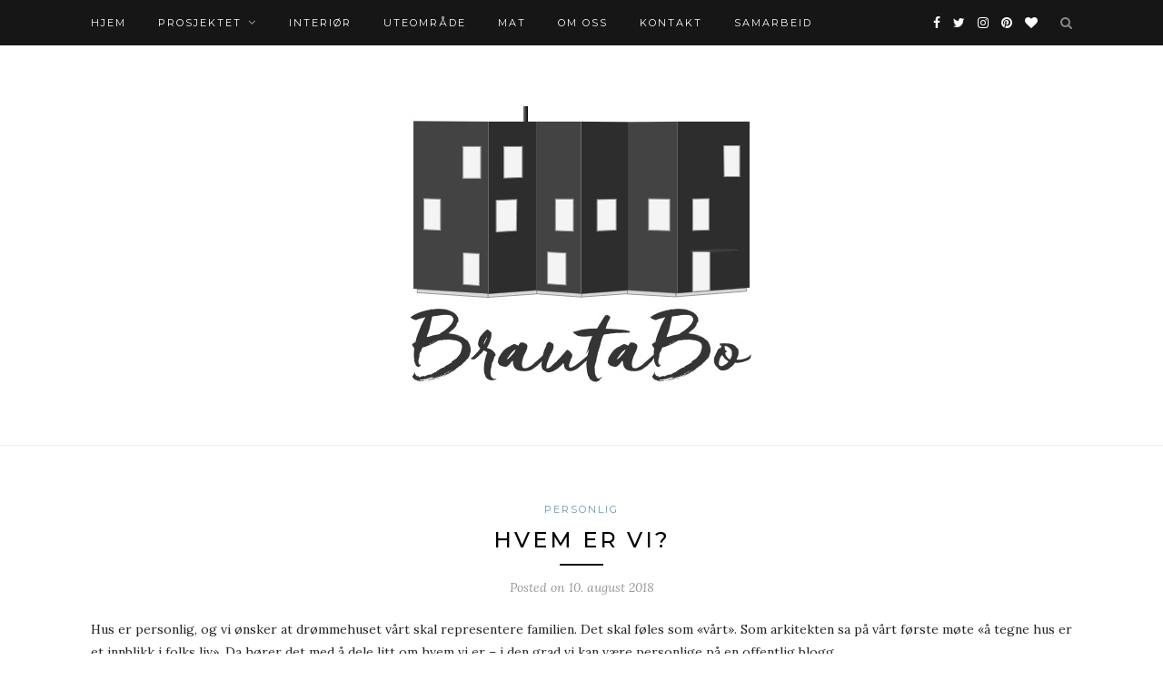

--- FILE ---
content_type: text/html; charset=UTF-8
request_url: https://brautabo.no/hvem-er-vi/
body_size: 52414
content:
<!DOCTYPE html>
<html lang="nb-NO">
<head>

	<meta charset="UTF-8">
	<meta http-equiv="X-UA-Compatible" content="IE=edge">
	<meta name="viewport" content="width=device-width, initial-scale=1">

	<link rel="profile" href="http://gmpg.org/xfn/11" />
	
	<link rel="alternate" type="application/rss+xml" title="BrautaBo RSS Feed" href="https://brautabo.no/feed/" />
	<link rel="alternate" type="application/atom+xml" title="BrautaBo Atom Feed" href="https://brautabo.no/feed/atom/" />
	<link rel="pingback" href="https://brautabo.no/xmlrpc.php" />
	
	<title>Hvem er vi? &#8211; BrautaBo</title>
<meta name='robots' content='max-image-preview:large' />
<link rel='dns-prefetch' href='//secure.gravatar.com' />
<link rel='dns-prefetch' href='//stats.wp.com' />
<link rel='dns-prefetch' href='//fonts.googleapis.com' />
<link rel='dns-prefetch' href='//v0.wordpress.com' />
<link rel='preconnect' href='//c0.wp.com' />
<link rel='preconnect' href='//i0.wp.com' />
<link rel="alternate" type="application/rss+xml" title="BrautaBo &raquo; strøm" href="https://brautabo.no/feed/" />
<link rel="alternate" type="application/rss+xml" title="BrautaBo &raquo; kommentarstrøm" href="https://brautabo.no/comments/feed/" />
<link rel="alternate" type="application/rss+xml" title="BrautaBo &raquo; Hvem er vi? kommentarstrøm" href="https://brautabo.no/hvem-er-vi/feed/" />
<link rel="alternate" title="oEmbed (JSON)" type="application/json+oembed" href="https://brautabo.no/wp-json/oembed/1.0/embed?url=https%3A%2F%2Fbrautabo.no%2Fhvem-er-vi%2F" />
<link rel="alternate" title="oEmbed (XML)" type="text/xml+oembed" href="https://brautabo.no/wp-json/oembed/1.0/embed?url=https%3A%2F%2Fbrautabo.no%2Fhvem-er-vi%2F&#038;format=xml" />
<style id='wp-img-auto-sizes-contain-inline-css' type='text/css'>
img:is([sizes=auto i],[sizes^="auto," i]){contain-intrinsic-size:3000px 1500px}
/*# sourceURL=wp-img-auto-sizes-contain-inline-css */
</style>
<link rel='stylesheet' id='sbi_styles-css' href='https://brautabo.no/wp-content/plugins/instagram-feed/css/sbi-styles.min.css?ver=6.10.0' type='text/css' media='all' />
<style id='wp-emoji-styles-inline-css' type='text/css'>

	img.wp-smiley, img.emoji {
		display: inline !important;
		border: none !important;
		box-shadow: none !important;
		height: 1em !important;
		width: 1em !important;
		margin: 0 0.07em !important;
		vertical-align: -0.1em !important;
		background: none !important;
		padding: 0 !important;
	}
/*# sourceURL=wp-emoji-styles-inline-css */
</style>
<style id='wp-block-library-inline-css' type='text/css'>
:root{--wp-block-synced-color:#7a00df;--wp-block-synced-color--rgb:122,0,223;--wp-bound-block-color:var(--wp-block-synced-color);--wp-editor-canvas-background:#ddd;--wp-admin-theme-color:#007cba;--wp-admin-theme-color--rgb:0,124,186;--wp-admin-theme-color-darker-10:#006ba1;--wp-admin-theme-color-darker-10--rgb:0,107,160.5;--wp-admin-theme-color-darker-20:#005a87;--wp-admin-theme-color-darker-20--rgb:0,90,135;--wp-admin-border-width-focus:2px}@media (min-resolution:192dpi){:root{--wp-admin-border-width-focus:1.5px}}.wp-element-button{cursor:pointer}:root .has-very-light-gray-background-color{background-color:#eee}:root .has-very-dark-gray-background-color{background-color:#313131}:root .has-very-light-gray-color{color:#eee}:root .has-very-dark-gray-color{color:#313131}:root .has-vivid-green-cyan-to-vivid-cyan-blue-gradient-background{background:linear-gradient(135deg,#00d084,#0693e3)}:root .has-purple-crush-gradient-background{background:linear-gradient(135deg,#34e2e4,#4721fb 50%,#ab1dfe)}:root .has-hazy-dawn-gradient-background{background:linear-gradient(135deg,#faaca8,#dad0ec)}:root .has-subdued-olive-gradient-background{background:linear-gradient(135deg,#fafae1,#67a671)}:root .has-atomic-cream-gradient-background{background:linear-gradient(135deg,#fdd79a,#004a59)}:root .has-nightshade-gradient-background{background:linear-gradient(135deg,#330968,#31cdcf)}:root .has-midnight-gradient-background{background:linear-gradient(135deg,#020381,#2874fc)}:root{--wp--preset--font-size--normal:16px;--wp--preset--font-size--huge:42px}.has-regular-font-size{font-size:1em}.has-larger-font-size{font-size:2.625em}.has-normal-font-size{font-size:var(--wp--preset--font-size--normal)}.has-huge-font-size{font-size:var(--wp--preset--font-size--huge)}.has-text-align-center{text-align:center}.has-text-align-left{text-align:left}.has-text-align-right{text-align:right}.has-fit-text{white-space:nowrap!important}#end-resizable-editor-section{display:none}.aligncenter{clear:both}.items-justified-left{justify-content:flex-start}.items-justified-center{justify-content:center}.items-justified-right{justify-content:flex-end}.items-justified-space-between{justify-content:space-between}.screen-reader-text{border:0;clip-path:inset(50%);height:1px;margin:-1px;overflow:hidden;padding:0;position:absolute;width:1px;word-wrap:normal!important}.screen-reader-text:focus{background-color:#ddd;clip-path:none;color:#444;display:block;font-size:1em;height:auto;left:5px;line-height:normal;padding:15px 23px 14px;text-decoration:none;top:5px;width:auto;z-index:100000}html :where(.has-border-color){border-style:solid}html :where([style*=border-top-color]){border-top-style:solid}html :where([style*=border-right-color]){border-right-style:solid}html :where([style*=border-bottom-color]){border-bottom-style:solid}html :where([style*=border-left-color]){border-left-style:solid}html :where([style*=border-width]){border-style:solid}html :where([style*=border-top-width]){border-top-style:solid}html :where([style*=border-right-width]){border-right-style:solid}html :where([style*=border-bottom-width]){border-bottom-style:solid}html :where([style*=border-left-width]){border-left-style:solid}html :where(img[class*=wp-image-]){height:auto;max-width:100%}:where(figure){margin:0 0 1em}html :where(.is-position-sticky){--wp-admin--admin-bar--position-offset:var(--wp-admin--admin-bar--height,0px)}@media screen and (max-width:600px){html :where(.is-position-sticky){--wp-admin--admin-bar--position-offset:0px}}

/*# sourceURL=wp-block-library-inline-css */
</style><style id='global-styles-inline-css' type='text/css'>
:root{--wp--preset--aspect-ratio--square: 1;--wp--preset--aspect-ratio--4-3: 4/3;--wp--preset--aspect-ratio--3-4: 3/4;--wp--preset--aspect-ratio--3-2: 3/2;--wp--preset--aspect-ratio--2-3: 2/3;--wp--preset--aspect-ratio--16-9: 16/9;--wp--preset--aspect-ratio--9-16: 9/16;--wp--preset--color--black: #000000;--wp--preset--color--cyan-bluish-gray: #abb8c3;--wp--preset--color--white: #ffffff;--wp--preset--color--pale-pink: #f78da7;--wp--preset--color--vivid-red: #cf2e2e;--wp--preset--color--luminous-vivid-orange: #ff6900;--wp--preset--color--luminous-vivid-amber: #fcb900;--wp--preset--color--light-green-cyan: #7bdcb5;--wp--preset--color--vivid-green-cyan: #00d084;--wp--preset--color--pale-cyan-blue: #8ed1fc;--wp--preset--color--vivid-cyan-blue: #0693e3;--wp--preset--color--vivid-purple: #9b51e0;--wp--preset--gradient--vivid-cyan-blue-to-vivid-purple: linear-gradient(135deg,rgb(6,147,227) 0%,rgb(155,81,224) 100%);--wp--preset--gradient--light-green-cyan-to-vivid-green-cyan: linear-gradient(135deg,rgb(122,220,180) 0%,rgb(0,208,130) 100%);--wp--preset--gradient--luminous-vivid-amber-to-luminous-vivid-orange: linear-gradient(135deg,rgb(252,185,0) 0%,rgb(255,105,0) 100%);--wp--preset--gradient--luminous-vivid-orange-to-vivid-red: linear-gradient(135deg,rgb(255,105,0) 0%,rgb(207,46,46) 100%);--wp--preset--gradient--very-light-gray-to-cyan-bluish-gray: linear-gradient(135deg,rgb(238,238,238) 0%,rgb(169,184,195) 100%);--wp--preset--gradient--cool-to-warm-spectrum: linear-gradient(135deg,rgb(74,234,220) 0%,rgb(151,120,209) 20%,rgb(207,42,186) 40%,rgb(238,44,130) 60%,rgb(251,105,98) 80%,rgb(254,248,76) 100%);--wp--preset--gradient--blush-light-purple: linear-gradient(135deg,rgb(255,206,236) 0%,rgb(152,150,240) 100%);--wp--preset--gradient--blush-bordeaux: linear-gradient(135deg,rgb(254,205,165) 0%,rgb(254,45,45) 50%,rgb(107,0,62) 100%);--wp--preset--gradient--luminous-dusk: linear-gradient(135deg,rgb(255,203,112) 0%,rgb(199,81,192) 50%,rgb(65,88,208) 100%);--wp--preset--gradient--pale-ocean: linear-gradient(135deg,rgb(255,245,203) 0%,rgb(182,227,212) 50%,rgb(51,167,181) 100%);--wp--preset--gradient--electric-grass: linear-gradient(135deg,rgb(202,248,128) 0%,rgb(113,206,126) 100%);--wp--preset--gradient--midnight: linear-gradient(135deg,rgb(2,3,129) 0%,rgb(40,116,252) 100%);--wp--preset--font-size--small: 13px;--wp--preset--font-size--medium: 20px;--wp--preset--font-size--large: 36px;--wp--preset--font-size--x-large: 42px;--wp--preset--spacing--20: 0.44rem;--wp--preset--spacing--30: 0.67rem;--wp--preset--spacing--40: 1rem;--wp--preset--spacing--50: 1.5rem;--wp--preset--spacing--60: 2.25rem;--wp--preset--spacing--70: 3.38rem;--wp--preset--spacing--80: 5.06rem;--wp--preset--shadow--natural: 6px 6px 9px rgba(0, 0, 0, 0.2);--wp--preset--shadow--deep: 12px 12px 50px rgba(0, 0, 0, 0.4);--wp--preset--shadow--sharp: 6px 6px 0px rgba(0, 0, 0, 0.2);--wp--preset--shadow--outlined: 6px 6px 0px -3px rgb(255, 255, 255), 6px 6px rgb(0, 0, 0);--wp--preset--shadow--crisp: 6px 6px 0px rgb(0, 0, 0);}:where(.is-layout-flex){gap: 0.5em;}:where(.is-layout-grid){gap: 0.5em;}body .is-layout-flex{display: flex;}.is-layout-flex{flex-wrap: wrap;align-items: center;}.is-layout-flex > :is(*, div){margin: 0;}body .is-layout-grid{display: grid;}.is-layout-grid > :is(*, div){margin: 0;}:where(.wp-block-columns.is-layout-flex){gap: 2em;}:where(.wp-block-columns.is-layout-grid){gap: 2em;}:where(.wp-block-post-template.is-layout-flex){gap: 1.25em;}:where(.wp-block-post-template.is-layout-grid){gap: 1.25em;}.has-black-color{color: var(--wp--preset--color--black) !important;}.has-cyan-bluish-gray-color{color: var(--wp--preset--color--cyan-bluish-gray) !important;}.has-white-color{color: var(--wp--preset--color--white) !important;}.has-pale-pink-color{color: var(--wp--preset--color--pale-pink) !important;}.has-vivid-red-color{color: var(--wp--preset--color--vivid-red) !important;}.has-luminous-vivid-orange-color{color: var(--wp--preset--color--luminous-vivid-orange) !important;}.has-luminous-vivid-amber-color{color: var(--wp--preset--color--luminous-vivid-amber) !important;}.has-light-green-cyan-color{color: var(--wp--preset--color--light-green-cyan) !important;}.has-vivid-green-cyan-color{color: var(--wp--preset--color--vivid-green-cyan) !important;}.has-pale-cyan-blue-color{color: var(--wp--preset--color--pale-cyan-blue) !important;}.has-vivid-cyan-blue-color{color: var(--wp--preset--color--vivid-cyan-blue) !important;}.has-vivid-purple-color{color: var(--wp--preset--color--vivid-purple) !important;}.has-black-background-color{background-color: var(--wp--preset--color--black) !important;}.has-cyan-bluish-gray-background-color{background-color: var(--wp--preset--color--cyan-bluish-gray) !important;}.has-white-background-color{background-color: var(--wp--preset--color--white) !important;}.has-pale-pink-background-color{background-color: var(--wp--preset--color--pale-pink) !important;}.has-vivid-red-background-color{background-color: var(--wp--preset--color--vivid-red) !important;}.has-luminous-vivid-orange-background-color{background-color: var(--wp--preset--color--luminous-vivid-orange) !important;}.has-luminous-vivid-amber-background-color{background-color: var(--wp--preset--color--luminous-vivid-amber) !important;}.has-light-green-cyan-background-color{background-color: var(--wp--preset--color--light-green-cyan) !important;}.has-vivid-green-cyan-background-color{background-color: var(--wp--preset--color--vivid-green-cyan) !important;}.has-pale-cyan-blue-background-color{background-color: var(--wp--preset--color--pale-cyan-blue) !important;}.has-vivid-cyan-blue-background-color{background-color: var(--wp--preset--color--vivid-cyan-blue) !important;}.has-vivid-purple-background-color{background-color: var(--wp--preset--color--vivid-purple) !important;}.has-black-border-color{border-color: var(--wp--preset--color--black) !important;}.has-cyan-bluish-gray-border-color{border-color: var(--wp--preset--color--cyan-bluish-gray) !important;}.has-white-border-color{border-color: var(--wp--preset--color--white) !important;}.has-pale-pink-border-color{border-color: var(--wp--preset--color--pale-pink) !important;}.has-vivid-red-border-color{border-color: var(--wp--preset--color--vivid-red) !important;}.has-luminous-vivid-orange-border-color{border-color: var(--wp--preset--color--luminous-vivid-orange) !important;}.has-luminous-vivid-amber-border-color{border-color: var(--wp--preset--color--luminous-vivid-amber) !important;}.has-light-green-cyan-border-color{border-color: var(--wp--preset--color--light-green-cyan) !important;}.has-vivid-green-cyan-border-color{border-color: var(--wp--preset--color--vivid-green-cyan) !important;}.has-pale-cyan-blue-border-color{border-color: var(--wp--preset--color--pale-cyan-blue) !important;}.has-vivid-cyan-blue-border-color{border-color: var(--wp--preset--color--vivid-cyan-blue) !important;}.has-vivid-purple-border-color{border-color: var(--wp--preset--color--vivid-purple) !important;}.has-vivid-cyan-blue-to-vivid-purple-gradient-background{background: var(--wp--preset--gradient--vivid-cyan-blue-to-vivid-purple) !important;}.has-light-green-cyan-to-vivid-green-cyan-gradient-background{background: var(--wp--preset--gradient--light-green-cyan-to-vivid-green-cyan) !important;}.has-luminous-vivid-amber-to-luminous-vivid-orange-gradient-background{background: var(--wp--preset--gradient--luminous-vivid-amber-to-luminous-vivid-orange) !important;}.has-luminous-vivid-orange-to-vivid-red-gradient-background{background: var(--wp--preset--gradient--luminous-vivid-orange-to-vivid-red) !important;}.has-very-light-gray-to-cyan-bluish-gray-gradient-background{background: var(--wp--preset--gradient--very-light-gray-to-cyan-bluish-gray) !important;}.has-cool-to-warm-spectrum-gradient-background{background: var(--wp--preset--gradient--cool-to-warm-spectrum) !important;}.has-blush-light-purple-gradient-background{background: var(--wp--preset--gradient--blush-light-purple) !important;}.has-blush-bordeaux-gradient-background{background: var(--wp--preset--gradient--blush-bordeaux) !important;}.has-luminous-dusk-gradient-background{background: var(--wp--preset--gradient--luminous-dusk) !important;}.has-pale-ocean-gradient-background{background: var(--wp--preset--gradient--pale-ocean) !important;}.has-electric-grass-gradient-background{background: var(--wp--preset--gradient--electric-grass) !important;}.has-midnight-gradient-background{background: var(--wp--preset--gradient--midnight) !important;}.has-small-font-size{font-size: var(--wp--preset--font-size--small) !important;}.has-medium-font-size{font-size: var(--wp--preset--font-size--medium) !important;}.has-large-font-size{font-size: var(--wp--preset--font-size--large) !important;}.has-x-large-font-size{font-size: var(--wp--preset--font-size--x-large) !important;}
/*# sourceURL=global-styles-inline-css */
</style>

<style id='classic-theme-styles-inline-css' type='text/css'>
/*! This file is auto-generated */
.wp-block-button__link{color:#fff;background-color:#32373c;border-radius:9999px;box-shadow:none;text-decoration:none;padding:calc(.667em + 2px) calc(1.333em + 2px);font-size:1.125em}.wp-block-file__button{background:#32373c;color:#fff;text-decoration:none}
/*# sourceURL=/wp-includes/css/classic-themes.min.css */
</style>
<link rel='stylesheet' id='contact-form-7-css' href='https://brautabo.no/wp-content/plugins/contact-form-7/includes/css/styles.css?ver=6.1.4' type='text/css' media='all' />
<link rel='stylesheet' id='solopine_style-css' href='https://brautabo.no/wp-content/themes/redwood/style.css?ver=1.7' type='text/css' media='all' />
<style id='solopine_style-inline-css' type='text/css'>
#logo { padding-top: 20px; }#logo { padding-bottom: 20px; }#top-social a:hover { color: #619bb2; }.social-widget a:hover { color: #619bb2; }#footer-social a:hover { color: #619bb2; }a.more-link:hover { color: #619bb2; }.more-line { color: #619bb2; }.more-link:hover > .more-line { color: #619bb2; }.post-share-box.share-buttons a:hover { color: #619bb2; }.mc4wp-form button:hover, .mc4wp-form input[type=button]:hover, .mc4wp-form input[type=submit]:hover { background: #619bb2; }a, .post-header .cat a, .woocommerce .star-rating { color: #619bb2; }.cart-contents .sp-count { background: #619bb2; }.post-header .cat a { border-color: #619bb2; }
/*# sourceURL=solopine_style-inline-css */
</style>
<link rel='stylesheet' id='fontawesome-css' href='https://brautabo.no/wp-content/themes/redwood/css/font-awesome.min.css?ver=6.9' type='text/css' media='all' />
<link rel='stylesheet' id='bxslider-css' href='https://brautabo.no/wp-content/themes/redwood/css/jquery.bxslider.css?ver=6.9' type='text/css' media='all' />
<link rel='stylesheet' id='solopine_responsive-css' href='https://brautabo.no/wp-content/themes/redwood/css/responsive.css?ver=6.9' type='text/css' media='all' />
<link rel='stylesheet' id='redwood-fonts-css' href='https://fonts.googleapis.com/css?family=Lora%3A400%2C700%2C400italic%2C700italic%26subset%3Dlatin%2Clatin-ext%7CMontserrat%3A400%2C500%2C700%26subset%3Dlatin%2Clatin-ext&#038;ver=1.7' type='text/css' media='all' />
<link rel='stylesheet' id='sharedaddy-css' href='https://c0.wp.com/p/jetpack/15.4/modules/sharedaddy/sharing.css' type='text/css' media='all' />
<link rel='stylesheet' id='social-logos-css' href='https://c0.wp.com/p/jetpack/15.4/_inc/social-logos/social-logos.min.css' type='text/css' media='all' />
<script type="text/javascript" src="https://c0.wp.com/c/6.9/wp-includes/js/jquery/jquery.min.js" id="jquery-core-js"></script>
<script type="text/javascript" src="https://c0.wp.com/c/6.9/wp-includes/js/jquery/jquery-migrate.min.js" id="jquery-migrate-js"></script>
<link rel="https://api.w.org/" href="https://brautabo.no/wp-json/" /><link rel="alternate" title="JSON" type="application/json" href="https://brautabo.no/wp-json/wp/v2/posts/111" /><link rel="EditURI" type="application/rsd+xml" title="RSD" href="https://brautabo.no/xmlrpc.php?rsd" />
<meta name="generator" content="WordPress 6.9" />
<link rel="canonical" href="https://brautabo.no/hvem-er-vi/" />
<link rel='shortlink' href='https://wp.me/paVHr5-1N' />
	<style>img#wpstats{display:none}</style>
		
<!-- Jetpack Open Graph Tags -->
<meta property="og:type" content="article" />
<meta property="og:title" content="Hvem er vi?" />
<meta property="og:url" content="https://brautabo.no/hvem-er-vi/" />
<meta property="og:description" content="Hus er personlig, og vi ønsker at drømmehuset vårt skal representere familien. Det skal føles som &laquo;vårt&raquo;. Som arkitekten sa på vårt første møte &laquo;å tegne hus er et innblikk i folks…" />
<meta property="article:published_time" content="2018-08-10T19:27:01+00:00" />
<meta property="article:modified_time" content="2019-04-28T18:30:59+00:00" />
<meta property="og:site_name" content="BrautaBo" />
<meta property="og:image" content="https://i0.wp.com/brautabo.no/wp-content/uploads/2018/08/Hvem-er-vi.jpg?fit=1200%2C611&#038;ssl=1" />
<meta property="og:image:width" content="1200" />
<meta property="og:image:height" content="611" />
<meta property="og:image:alt" content="" />
<meta property="og:locale" content="nb_NO" />
<meta name="twitter:text:title" content="Hvem er vi?" />
<meta name="twitter:image" content="https://i0.wp.com/brautabo.no/wp-content/uploads/2018/08/Hvem-er-vi.jpg?fit=1200%2C611&#038;ssl=1&#038;w=640" />
<meta name="twitter:card" content="summary_large_image" />

<!-- End Jetpack Open Graph Tags -->
<link rel="icon" href="https://i0.wp.com/brautabo.no/wp-content/uploads/2019/07/cropped-Favicon%403x.png?fit=32%2C32&#038;ssl=1" sizes="32x32" />
<link rel="icon" href="https://i0.wp.com/brautabo.no/wp-content/uploads/2019/07/cropped-Favicon%403x.png?fit=192%2C192&#038;ssl=1" sizes="192x192" />
<link rel="apple-touch-icon" href="https://i0.wp.com/brautabo.no/wp-content/uploads/2019/07/cropped-Favicon%403x.png?fit=180%2C180&#038;ssl=1" />
<meta name="msapplication-TileImage" content="https://i0.wp.com/brautabo.no/wp-content/uploads/2019/07/cropped-Favicon%403x.png?fit=270%2C270&#038;ssl=1" />
	
</head>

<body class="wp-singular post-template-default single single-post postid-111 single-format-standard wp-theme-redwood">

	<div id="top-bar">
		
		<div class="container">
			
			<div id="nav-wrapper">
				<ul id="menu-toppmeny" class="menu"><li id="menu-item-37" class="menu-item menu-item-type-custom menu-item-object-custom menu-item-home menu-item-37"><a href="http://brautabo.no">Hjem</a></li>
<li id="menu-item-38" class="menu-item menu-item-type-post_type menu-item-object-page menu-item-has-children menu-item-38"><a href="https://brautabo.no/prosjektet/">Prosjektet</a>
<ul class="sub-menu">
	<li id="menu-item-87" class="menu-item menu-item-type-post_type menu-item-object-page menu-item-87"><a href="https://brautabo.no/arkitekt/">Arkitekt</a></li>
	<li id="menu-item-900" class="menu-item menu-item-type-post_type menu-item-object-page menu-item-900"><a href="https://brautabo.no/entreprenor/">Entreprenør</a></li>
	<li id="menu-item-718" class="menu-item menu-item-type-post_type menu-item-object-page menu-item-718"><a href="https://brautabo.no/prosessen/">Prosessen</a></li>
</ul>
</li>
<li id="menu-item-1077" class="menu-item menu-item-type-post_type menu-item-object-page menu-item-1077"><a href="https://brautabo.no/interior/">Interiør</a></li>
<li id="menu-item-1076" class="menu-item menu-item-type-post_type menu-item-object-page menu-item-1076"><a href="https://brautabo.no/uteomrade/">Uteområde</a></li>
<li id="menu-item-1071" class="menu-item menu-item-type-post_type menu-item-object-page menu-item-1071"><a href="https://brautabo.no/mat/">Mat</a></li>
<li id="menu-item-122" class="menu-item menu-item-type-post_type menu-item-object-page menu-item-122"><a href="https://brautabo.no/om-oss/">Om oss</a></li>
<li id="menu-item-40" class="menu-item menu-item-type-post_type menu-item-object-page menu-item-40"><a href="https://brautabo.no/kontakt-oss/">Kontakt</a></li>
<li id="menu-item-55" class="menu-item menu-item-type-post_type menu-item-object-page menu-item-55"><a href="https://brautabo.no/sponsor/">Samarbeid</a></li>
</ul>			</div>
			
			<div class="menu-mobile"></div>
			
						<div id="top-search">
				<a href="#" class="search"><i class="fa fa-search"></i></a>
				<div class="show-search">
					<form role="search" method="get" id="searchform" action="https://brautabo.no/">
		<input type="text" placeholder="Search and hit enter..." name="s" id="s" />
</form>				</div>
			</div>
						
						<div id="top-social" >
			
					<a href="https://facebook.com/brautabo" target="_blank"><i class="fa fa-facebook"></i></a>	<a href="https://twitter.com/brautabo" target="_blank"><i class="fa fa-twitter"></i></a>	<a href="https://instagram.com/brautabo" target="_blank"><i class="fa fa-instagram"></i></a>	<a href="https://pinterest.com/brautabo" target="_blank"><i class="fa fa-pinterest"></i></a>	<a href="https://bloglovin.com/brautabo" target="_blank"><i class="fa fa-heart"></i></a>													
								
			</div>
						
		</div>
		
	</div>
	
	<header id="header" >
		
		<div class="container">
			
			<div id="logo">
				
									
											<h2><a href="https://brautabo.no/"><img src="http://brautabo.no/wp-content/uploads/2019/06/Header-BrautaBo.jpg" alt="BrautaBo" /></a></h2>
										
								
			</div>
			
		</div>
		
	</header>	
	<div class="container">
		
		<div id="content">
			
						
			<div id="main" class="fullwidth post-fullwidth">
			
								
					<article id="post-111" class="post-111 post type-post status-publish format-standard has-post-thumbnail hentry category-personlig tag-personlig">
					
	<div class="post-header">
		
				<span class="cat"><a href="https://brautabo.no/category/personlig/" rel="category tag">Personlig</a></span>
				
					<h1 class="entry-title">Hvem er vi?</h1>
				
		<span class="title-divider"></span>
		
				<span class="post-date">Posted on <span class="date updated published">10. august 2018</span></span>
				
	</div>
	
			
								
		
	<div class="post-entry">
		
				
			<p>Hus er personlig, og vi ønsker at drømmehuset vårt skal representere familien. Det skal føles som &laquo;vårt&raquo;. Som arkitekten sa på vårt første møte &laquo;å tegne hus er et innblikk i folks liv&raquo;. Da hører det med å dele litt om hvem vi er &#8211; i den grad vi kan være personlige på en offentlig blogg.</p>
<p><img data-recalc-dims="1" fetchpriority="high" decoding="async" class="alignleft wp-image-155" src="https://i0.wp.com/brautabo.no/wp-content/uploads/2018/08/Lars-300x300.jpg?resize=250%2C250" alt="" width="250" height="250" srcset="https://i0.wp.com/brautabo.no/wp-content/uploads/2018/08/Lars.jpg?resize=300%2C300&amp;ssl=1 300w, https://i0.wp.com/brautabo.no/wp-content/uploads/2018/08/Lars.jpg?resize=150%2C150&amp;ssl=1 150w, https://i0.wp.com/brautabo.no/wp-content/uploads/2018/08/Lars.jpg?resize=768%2C768&amp;ssl=1 768w, https://i0.wp.com/brautabo.no/wp-content/uploads/2018/08/Lars.jpg?resize=1024%2C1024&amp;ssl=1 1024w, https://i0.wp.com/brautabo.no/wp-content/uploads/2018/08/Lars.jpg?resize=1080%2C1080&amp;ssl=1 1080w, https://i0.wp.com/brautabo.no/wp-content/uploads/2018/08/Lars.jpg?w=1500&amp;ssl=1 1500w" sizes="(max-width: 250px) 100vw, 250px" /><b></b></p>
<p>&nbsp;</p>
<p>&nbsp;</p>
<p><b>Pappa Lars</b></p>
<p>Statistikeren med ti tommeltotter. Stiller med høykvalitets &laquo;daddy-humor&raquo; og en tålmodig sjel. Engasjerer seg lett i det meste og de fleste. Brenner for toppmoderne utstyr og topper hist og pist, men har til tross for høytsvevende merittliste hva gjelder bestigning av fjell beina godt plantet på jorda.</p>
<p>&nbsp;</p>
<p>&nbsp;</p>
<p><strong>Mamma Tone<img data-recalc-dims="1" decoding="async" class="wp-image-156 alignright" src="https://i0.wp.com/brautabo.no/wp-content/uploads/2018/08/Tone-300x300.jpg?resize=250%2C250" alt="" width="250" height="250" srcset="https://i0.wp.com/brautabo.no/wp-content/uploads/2018/08/Tone.jpg?resize=300%2C300&amp;ssl=1 300w, https://i0.wp.com/brautabo.no/wp-content/uploads/2018/08/Tone.jpg?resize=150%2C150&amp;ssl=1 150w, https://i0.wp.com/brautabo.no/wp-content/uploads/2018/08/Tone.jpg?resize=768%2C768&amp;ssl=1 768w, https://i0.wp.com/brautabo.no/wp-content/uploads/2018/08/Tone.jpg?resize=1024%2C1024&amp;ssl=1 1024w, https://i0.wp.com/brautabo.no/wp-content/uploads/2018/08/Tone.jpg?resize=1080%2C1080&amp;ssl=1 1080w, https://i0.wp.com/brautabo.no/wp-content/uploads/2018/08/Tone.jpg?w=1500&amp;ssl=1 1500w" sizes="(max-width: 250px) 100vw, 250px" /></strong></p>
<p>Høyenergetisk følelsesmenneske som lever for kunst og kultur, enten det gjelder musikk, interiør, strikk og søm. Jobber til daglig for folks helse med inntekt fra apputvikling på si. Hele familiens lokomotiv og sier som Pippi &laquo;dette har jeg ikke gjort før, så det får jeg helt sikkert til&raquo;.</p>
<p>&nbsp;</p>
<p>&nbsp;</p>
<p>&nbsp;</p>
<p><img data-recalc-dims="1" decoding="async" class="alignleft wp-image-163" src="https://i0.wp.com/brautabo.no/wp-content/uploads/2018/08/AreElias-300x300.jpg?resize=250%2C250" alt="" width="250" height="250" srcset="https://i0.wp.com/brautabo.no/wp-content/uploads/2018/08/AreElias.jpg?resize=300%2C300&amp;ssl=1 300w, https://i0.wp.com/brautabo.no/wp-content/uploads/2018/08/AreElias.jpg?resize=150%2C150&amp;ssl=1 150w, https://i0.wp.com/brautabo.no/wp-content/uploads/2018/08/AreElias.jpg?resize=768%2C768&amp;ssl=1 768w, https://i0.wp.com/brautabo.no/wp-content/uploads/2018/08/AreElias.jpg?resize=1024%2C1024&amp;ssl=1 1024w, https://i0.wp.com/brautabo.no/wp-content/uploads/2018/08/AreElias.jpg?resize=1080%2C1080&amp;ssl=1 1080w, https://i0.wp.com/brautabo.no/wp-content/uploads/2018/08/AreElias.jpg?w=1500&amp;ssl=1 1500w" sizes="(max-width: 250px) 100vw, 250px" /><strong>Storebror</strong></p>
<p>4. trinns analytiker av ypperst klasse og snublefot junior. Generelt blid og robust matematiker med en forkjærlighet for tekniske duppedingser og skjermer av ulike slag. På fritiden trener han til å bli sirkusartist med stylter, tallerkener og morsomme krumspring.</p>
<p>&nbsp;</p>
<p>&nbsp;</p>
<p>&nbsp;</p>
<p>&nbsp;</p>
<p><img data-recalc-dims="1" loading="lazy" decoding="async" class="alignright wp-image-164" src="https://i0.wp.com/brautabo.no/wp-content/uploads/2018/08/Emre-300x300.jpg?resize=250%2C250" alt="" width="250" height="250" srcset="https://i0.wp.com/brautabo.no/wp-content/uploads/2018/08/Emre.jpg?resize=300%2C300&amp;ssl=1 300w, https://i0.wp.com/brautabo.no/wp-content/uploads/2018/08/Emre.jpg?resize=150%2C150&amp;ssl=1 150w, https://i0.wp.com/brautabo.no/wp-content/uploads/2018/08/Emre.jpg?resize=768%2C768&amp;ssl=1 768w, https://i0.wp.com/brautabo.no/wp-content/uploads/2018/08/Emre.jpg?resize=1024%2C1024&amp;ssl=1 1024w, https://i0.wp.com/brautabo.no/wp-content/uploads/2018/08/Emre.jpg?resize=1080%2C1080&amp;ssl=1 1080w, https://i0.wp.com/brautabo.no/wp-content/uploads/2018/08/Emre.jpg?w=1600&amp;ssl=1 1600w" sizes="auto, (max-width: 250px) 100vw, 250px" /></p>
<p><strong>Mellombror</strong></p>
<p>Et 5 år gammelt stjerneskudd. Snakker på inn og utpust og har som regel 1000 prosjekter på gang på samme tid. Svært kreativ i alt han gjør, og med et temperament som kan ta pusten fra de fleste. Med en smittende latter og sin generøse hårmanke sjarmerer han selv gråstein og lykkes med det meste han setter seg fore.</p>
<p>&nbsp;</p>
<p>&nbsp;</p>
<p>&nbsp;</p>
<p><img data-recalc-dims="1" loading="lazy" decoding="async" class="wp-image-161 alignleft" src="https://i0.wp.com/brautabo.no/wp-content/uploads/2018/08/Eira1-300x300.jpg?resize=250%2C250" alt="" width="250" height="250" srcset="https://i0.wp.com/brautabo.no/wp-content/uploads/2018/08/Eira1.jpg?resize=300%2C300&amp;ssl=1 300w, https://i0.wp.com/brautabo.no/wp-content/uploads/2018/08/Eira1.jpg?resize=150%2C150&amp;ssl=1 150w, https://i0.wp.com/brautabo.no/wp-content/uploads/2018/08/Eira1.jpg?resize=768%2C768&amp;ssl=1 768w, https://i0.wp.com/brautabo.no/wp-content/uploads/2018/08/Eira1.jpg?resize=1024%2C1024&amp;ssl=1 1024w, https://i0.wp.com/brautabo.no/wp-content/uploads/2018/08/Eira1.jpg?resize=1080%2C1080&amp;ssl=1 1080w, https://i0.wp.com/brautabo.no/wp-content/uploads/2018/08/Eira1.jpg?w=1500&amp;ssl=1 1500w" sizes="auto, (max-width: 250px) 100vw, 250px" /><strong>Lillesøster</strong></p>
<p>Et utspekulert og viljesterkt sjarmtroll som holder hele familien i ånde med sin kleptomani og andre lysskye aktiviteter. Synger på norsk og engelsk dagen lang og er alles fotoyndling og kosedyr. Samler på pinner og steiner, og er oftest observert med et bredt glis i den største sølepytten i gata.</p>
<p>&nbsp;</p>
<p>&nbsp;</p>
<p>&nbsp;</p>
<p>&nbsp;</p>
<div class="sharedaddy sd-sharing-enabled"><div class="robots-nocontent sd-block sd-social sd-social-icon-text sd-sharing"><h3 class="sd-title">Del dette:</h3><div class="sd-content"><ul><li class="share-twitter"><a rel="nofollow noopener noreferrer"
				data-shared="sharing-twitter-111"
				class="share-twitter sd-button share-icon"
				href="https://brautabo.no/hvem-er-vi/?share=twitter"
				target="_blank"
				aria-labelledby="sharing-twitter-111"
				>
				<span id="sharing-twitter-111" hidden>Klikk for å dele på X(åpnes i en ny fane)</span>
				<span>X</span>
			</a></li><li class="share-facebook"><a rel="nofollow noopener noreferrer"
				data-shared="sharing-facebook-111"
				class="share-facebook sd-button share-icon"
				href="https://brautabo.no/hvem-er-vi/?share=facebook"
				target="_blank"
				aria-labelledby="sharing-facebook-111"
				>
				<span id="sharing-facebook-111" hidden>Klikk for å dele på Facebook(åpnes i en ny fane)</span>
				<span>Facebook</span>
			</a></li><li class="share-linkedin"><a rel="nofollow noopener noreferrer"
				data-shared="sharing-linkedin-111"
				class="share-linkedin sd-button share-icon"
				href="https://brautabo.no/hvem-er-vi/?share=linkedin"
				target="_blank"
				aria-labelledby="sharing-linkedin-111"
				>
				<span id="sharing-linkedin-111" hidden>Klikk for å dele på LinkedIn(åpnes i en ny fane)</span>
				<span>LinkedIn</span>
			</a></li><li class="share-pinterest"><a rel="nofollow noopener noreferrer"
				data-shared="sharing-pinterest-111"
				class="share-pinterest sd-button share-icon"
				href="https://brautabo.no/hvem-er-vi/?share=pinterest"
				target="_blank"
				aria-labelledby="sharing-pinterest-111"
				>
				<span id="sharing-pinterest-111" hidden>Klikk for å dele på Pinterest(åpnes i en ny fane)</span>
				<span>Pinterest</span>
			</a></li><li class="share-end"></li></ul></div></div></div>			
				
				
									<div class="post-tags">
				<a href="https://brautabo.no/tag/personlig/" rel="tag">Personlig</a>			</div>
			
						
	</div>
	
		
	<div class="post-share">
	
				<div class="post-share-box share-comments">
			<a href="https://brautabo.no/hvem-er-vi/#respond"><span>0</span> Comments</a>		</div>
				
				<div class="post-share-box share-buttons">
				
	<a target="_blank" href="https://www.facebook.com/sharer/sharer.php?u=https://brautabo.no/hvem-er-vi/"><i class="fa fa-facebook"></i></a>
	<a target="_blank" href="https://twitter.com/intent/tweet?text=Check%20out%20this%20article:%20Hvem+er+vi%3F&url=https://brautabo.no/hvem-er-vi/"><i class="fa fa-twitter"></i></a>
		<a data-pin-do="none" target="_blank" href="https://pinterest.com/pin/create/button/?url=https://brautabo.no/hvem-er-vi/&media=https://brautabo.no/wp-content/uploads/2018/08/Hvem-er-vi.jpg&description=Hvem er vi?"><i class="fa fa-pinterest"></i></a>
	<a target="_blank" href="https://www.linkedin.com/shareArticle?mini=true&url=https://brautabo.no/hvem-er-vi/&title=Hvem+er+vi%3F&summary=&source="><i class="fa fa-linkedin"></i></a>
	
		</div>
				
				<div class="post-share-box share-author">
			<span>By</span> <span class="vcard author"><span class="fn"><a href="https://brautabo.no/author/brautabo/" title="Innlegg av BrautaBo" rel="author">BrautaBo</a></span></span>
		</div>
				
	</div>
		
				<div class="post-author">
		
	<div class="author-img">
		<img alt='' src='https://secure.gravatar.com/avatar/e6635389cf7c2e16db7818a2505ad820cd593ac9318cf00053f2f4aee51e9928?s=100&#038;d=mm&#038;r=g' srcset='https://secure.gravatar.com/avatar/e6635389cf7c2e16db7818a2505ad820cd593ac9318cf00053f2f4aee51e9928?s=200&#038;d=mm&#038;r=g 2x' class='avatar avatar-100 photo' height='100' width='100' loading='lazy' decoding='async'/>	</div>
	
	<div class="author-content">
		<h5><a href="https://brautabo.no/author/brautabo/" title="Innlegg av BrautaBo" rel="author">BrautaBo</a></h5>
		<p></p>
								</div>
	
</div>			
						<div class="post-related"><div class="post-box"><h4 class="post-box-title"><span>You Might Also Like</span></h4></div>
						<div class="item-related">
					
										<a href="https://brautabo.no/velkommen/"><img width="520" height="400" src="https://i0.wp.com/brautabo.no/wp-content/uploads/2018/06/Brauta-gammelt-bilde.jpg?resize=520%2C400&amp;ssl=1" class="attachment-solopine-misc-thumb size-solopine-misc-thumb wp-post-image" alt="" decoding="async" loading="lazy" srcset="https://i0.wp.com/brautabo.no/wp-content/uploads/2018/06/Brauta-gammelt-bilde.jpg?resize=520%2C400&amp;ssl=1 520w, https://i0.wp.com/brautabo.no/wp-content/uploads/2018/06/Brauta-gammelt-bilde.jpg?zoom=2&amp;resize=520%2C400&amp;ssl=1 1040w, https://i0.wp.com/brautabo.no/wp-content/uploads/2018/06/Brauta-gammelt-bilde.jpg?zoom=3&amp;resize=520%2C400&amp;ssl=1 1560w" sizes="auto, (max-width: 520px) 100vw, 520px" /></a>
										
					<h3><a href="https://brautabo.no/velkommen/">Velkommen hit!</a></h3>
					<span class="date">28. juni 2018</span>
					
				</div>
						<div class="item-related">
					
										<a href="https://brautabo.no/var-tomt/"><img width="520" height="322" src="https://i0.wp.com/brautabo.no/wp-content/uploads/2018/08/OVERSKRIFT.jpg?resize=520%2C322&amp;ssl=1" class="attachment-solopine-misc-thumb size-solopine-misc-thumb wp-post-image" alt="" decoding="async" loading="lazy" /></a>
										
					<h3><a href="https://brautabo.no/var-tomt/">Vår tomt</a></h3>
					<span class="date">24. august 2018</span>
					
				</div>
						<div class="item-related">
					
										<a href="https://brautabo.no/dispensasjonssoknad/"><img width="520" height="400" src="https://i0.wp.com/brautabo.no/wp-content/uploads/2018/09/o-SECRETS-OF-SUCCESS-facebook.jpg?resize=520%2C400&amp;ssl=1" class="attachment-solopine-misc-thumb size-solopine-misc-thumb wp-post-image" alt="" decoding="async" loading="lazy" srcset="https://i0.wp.com/brautabo.no/wp-content/uploads/2018/09/o-SECRETS-OF-SUCCESS-facebook.jpg?resize=520%2C400&amp;ssl=1 520w, https://i0.wp.com/brautabo.no/wp-content/uploads/2018/09/o-SECRETS-OF-SUCCESS-facebook.jpg?zoom=2&amp;resize=520%2C400&amp;ssl=1 1040w, https://i0.wp.com/brautabo.no/wp-content/uploads/2018/09/o-SECRETS-OF-SUCCESS-facebook.jpg?zoom=3&amp;resize=520%2C400&amp;ssl=1 1560w" sizes="auto, (max-width: 520px) 100vw, 520px" /></a>
										
					<h3><a href="https://brautabo.no/dispensasjonssoknad/">Dispensasjonssøknad</a></h3>
					<span class="date">15. september 2018</span>
					
				</div>
		</div>			
		
		<div class="post-comments" id="comments">
	
	<div class="post-box"><h4 class="post-box-title"><span>No Comments</span></h4></div><div class='comments'><ul></ul></div><div id='comments_pagination'></div>	<div id="respond" class="comment-respond">
		<h3 id="reply-title" class="comment-reply-title">Leave a Reply <small><a rel="nofollow" id="cancel-comment-reply-link" href="/hvem-er-vi/#respond" style="display:none;">Cancel Reply</a></small></h3><form action="https://brautabo.no/wp-comments-post.php" method="post" id="commentform" class="comment-form"><p class="comment-form-comment"><textarea id="comment" name="comment" cols="45" rows="8" aria-required="true"></textarea></p><p class="comment-form-author"><label for="author">Navn <span class="required">*</span></label> <input id="author" name="author" type="text" value="" size="30" maxlength="245" autocomplete="name" required="required" /></p>
<p class="comment-form-email"><label for="email">E-post <span class="required">*</span></label> <input id="email" name="email" type="text" value="" size="30" maxlength="100" autocomplete="email" required="required" /></p>
<p class="comment-form-url"><label for="url">Nettsted</label> <input id="url" name="url" type="text" value="" size="30" maxlength="200" autocomplete="url" /></p>
<p class="comment-subscription-form"><input type="checkbox" name="subscribe_comments" id="subscribe_comments" value="subscribe" style="width: auto; -moz-appearance: checkbox; -webkit-appearance: checkbox;" /> <label class="subscribe-label" id="subscribe-label" for="subscribe_comments">Varsle meg om senere kommentarer via e-post.</label></p><p class="comment-subscription-form"><input type="checkbox" name="subscribe_blog" id="subscribe_blog" value="subscribe" style="width: auto; -moz-appearance: checkbox; -webkit-appearance: checkbox;" /> <label class="subscribe-label" id="subscribe-blog-label" for="subscribe_blog">Varsle meg om nye innlegg via e-post.</label></p><p class="form-submit"><input name="submit" type="submit" id="submit" class="submit" value="Post Comment" /> <input type='hidden' name='comment_post_ID' value='111' id='comment_post_ID' />
<input type='hidden' name='comment_parent' id='comment_parent' value='0' />
</p><p style="display: none;"><input type="hidden" id="akismet_comment_nonce" name="akismet_comment_nonce" value="3f910e9b22" /></p><p style="display: none !important;" class="akismet-fields-container" data-prefix="ak_"><label>&#916;<textarea name="ak_hp_textarea" cols="45" rows="8" maxlength="100"></textarea></label><input type="hidden" id="ak_js_1" name="ak_js" value="17"/><script>document.getElementById( "ak_js_1" ).setAttribute( "value", ( new Date() ).getTime() );</script></p></form>	</div><!-- #respond -->
	

</div> <!-- end comments div -->
		
</article>						
								
								
			</div>

	
		<!-- END CONTENT -->
		</div>
	
	<!-- END CONTAINER -->
	</div>
	
	<div class="container">
		<div id="instagram-footer">

						
		</div>
	</div>
	
	<footer id="footer">
		
		<div class="container">
			
						<div id="footer-social">
				
					<a href="https://facebook.com/brautabo" target="_blank"><i class="fa fa-facebook"></i> <span>Facebook</span></a>	<a href="https://twitter.com/brautabo" target="_blank"><i class="fa fa-twitter"></i> <span>Twitter</span></a>	<a href="https://instagram.com/brautabo" target="_blank"><i class="fa fa-instagram"></i> <span>Instagram</span></a>	<a href="https://pinterest.com/brautabo" target="_blank"><i class="fa fa-pinterest"></i> <span>Pinterest</span></a>	<a href="https://bloglovin.com/brautabo" target="_blank"><i class="fa fa-heart"></i> <span>Bloglovin</span></a>													
			</div>
						
			<div id="footer-copyright">

				<p class="copyright">Copyright 2021 - BrautaBo. Alle rettigheter. Designet og utviklet av <a href="http://brautabo.no">BrautaBo.no</a>.</p>
				
			</div>
			
		</div>
		
	</footer>
	
	<script type="speculationrules">
{"prefetch":[{"source":"document","where":{"and":[{"href_matches":"/*"},{"not":{"href_matches":["/wp-*.php","/wp-admin/*","/wp-content/uploads/*","/wp-content/*","/wp-content/plugins/*","/wp-content/themes/redwood/*","/*\\?(.+)"]}},{"not":{"selector_matches":"a[rel~=\"nofollow\"]"}},{"not":{"selector_matches":".no-prefetch, .no-prefetch a"}}]},"eagerness":"conservative"}]}
</script>
	<div style="display:none">
			<div class="grofile-hash-map-6df8181ffc5a87ab025536e94c408179">
		</div>
		</div>
		<!-- Instagram Feed JS -->
<script type="text/javascript">
var sbiajaxurl = "https://brautabo.no/wp-admin/admin-ajax.php";
</script>

	<script type="text/javascript">
		window.WPCOM_sharing_counts = {"https://brautabo.no/hvem-er-vi/":111};
	</script>
						<script type="text/javascript" src="https://c0.wp.com/c/6.9/wp-includes/js/dist/hooks.min.js" id="wp-hooks-js"></script>
<script type="text/javascript" src="https://c0.wp.com/c/6.9/wp-includes/js/dist/i18n.min.js" id="wp-i18n-js"></script>
<script type="text/javascript" id="wp-i18n-js-after">
/* <![CDATA[ */
wp.i18n.setLocaleData( { 'text direction\u0004ltr': [ 'ltr' ] } );
//# sourceURL=wp-i18n-js-after
/* ]]> */
</script>
<script type="text/javascript" src="https://brautabo.no/wp-content/plugins/contact-form-7/includes/swv/js/index.js?ver=6.1.4" id="swv-js"></script>
<script type="text/javascript" id="contact-form-7-js-translations">
/* <![CDATA[ */
( function( domain, translations ) {
	var localeData = translations.locale_data[ domain ] || translations.locale_data.messages;
	localeData[""].domain = domain;
	wp.i18n.setLocaleData( localeData, domain );
} )( "contact-form-7", {"translation-revision-date":"2025-12-02 21:44:12+0000","generator":"GlotPress\/4.0.3","domain":"messages","locale_data":{"messages":{"":{"domain":"messages","plural-forms":"nplurals=2; plural=n != 1;","lang":"nb_NO"},"This contact form is placed in the wrong place.":["Dette kontaktskjemaet er plassert feil."],"Error:":["Feil:"]}},"comment":{"reference":"includes\/js\/index.js"}} );
//# sourceURL=contact-form-7-js-translations
/* ]]> */
</script>
<script type="text/javascript" id="contact-form-7-js-before">
/* <![CDATA[ */
var wpcf7 = {
    "api": {
        "root": "https:\/\/brautabo.no\/wp-json\/",
        "namespace": "contact-form-7\/v1"
    }
};
//# sourceURL=contact-form-7-js-before
/* ]]> */
</script>
<script type="text/javascript" src="https://brautabo.no/wp-content/plugins/contact-form-7/includes/js/index.js?ver=6.1.4" id="contact-form-7-js"></script>
<script type="text/javascript" src="https://brautabo.no/wp-content/themes/redwood/js/jquery.slicknav.min.js?ver=6.9" id="slicknav-js"></script>
<script type="text/javascript" src="https://brautabo.no/wp-content/themes/redwood/js/jquery.bxslider.min.js?ver=6.9" id="bxslider-js"></script>
<script type="text/javascript" src="https://brautabo.no/wp-content/themes/redwood/js/fitvids.js?ver=6.9" id="fitvids-js"></script>
<script type="text/javascript" src="https://brautabo.no/wp-content/themes/redwood/js/solopine.js?ver=6.9" id="solopine_scripts-js"></script>
<script type="text/javascript" src="https://c0.wp.com/c/6.9/wp-includes/js/comment-reply.min.js" id="comment-reply-js" async="async" data-wp-strategy="async" fetchpriority="low"></script>
<script type="text/javascript" src="https://secure.gravatar.com/js/gprofiles.js?ver=202604" id="grofiles-cards-js"></script>
<script type="text/javascript" id="wpgroho-js-extra">
/* <![CDATA[ */
var WPGroHo = {"my_hash":""};
//# sourceURL=wpgroho-js-extra
/* ]]> */
</script>
<script type="text/javascript" src="https://c0.wp.com/p/jetpack/15.4/modules/wpgroho.js" id="wpgroho-js"></script>
<script type="text/javascript" id="jetpack-stats-js-before">
/* <![CDATA[ */
_stq = window._stq || [];
_stq.push([ "view", {"v":"ext","blog":"161515027","post":"111","tz":"1","srv":"brautabo.no","j":"1:15.4"} ]);
_stq.push([ "clickTrackerInit", "161515027", "111" ]);
//# sourceURL=jetpack-stats-js-before
/* ]]> */
</script>
<script type="text/javascript" src="https://stats.wp.com/e-202604.js" id="jetpack-stats-js" defer="defer" data-wp-strategy="defer"></script>
<script defer type="text/javascript" src="https://brautabo.no/wp-content/plugins/akismet/_inc/akismet-frontend.js?ver=1763006460" id="akismet-frontend-js"></script>
<script type="text/javascript" id="sharing-js-js-extra">
/* <![CDATA[ */
var sharing_js_options = {"lang":"en","counts":"1","is_stats_active":"1"};
//# sourceURL=sharing-js-js-extra
/* ]]> */
</script>
<script type="text/javascript" src="https://c0.wp.com/p/jetpack/15.4/_inc/build/sharedaddy/sharing.min.js" id="sharing-js-js"></script>
<script type="text/javascript" id="sharing-js-js-after">
/* <![CDATA[ */
var windowOpen;
			( function () {
				function matches( el, sel ) {
					return !! (
						el.matches && el.matches( sel ) ||
						el.msMatchesSelector && el.msMatchesSelector( sel )
					);
				}

				document.body.addEventListener( 'click', function ( event ) {
					if ( ! event.target ) {
						return;
					}

					var el;
					if ( matches( event.target, 'a.share-twitter' ) ) {
						el = event.target;
					} else if ( event.target.parentNode && matches( event.target.parentNode, 'a.share-twitter' ) ) {
						el = event.target.parentNode;
					}

					if ( el ) {
						event.preventDefault();

						// If there's another sharing window open, close it.
						if ( typeof windowOpen !== 'undefined' ) {
							windowOpen.close();
						}
						windowOpen = window.open( el.getAttribute( 'href' ), 'wpcomtwitter', 'menubar=1,resizable=1,width=600,height=350' );
						return false;
					}
				} );
			} )();
var windowOpen;
			( function () {
				function matches( el, sel ) {
					return !! (
						el.matches && el.matches( sel ) ||
						el.msMatchesSelector && el.msMatchesSelector( sel )
					);
				}

				document.body.addEventListener( 'click', function ( event ) {
					if ( ! event.target ) {
						return;
					}

					var el;
					if ( matches( event.target, 'a.share-facebook' ) ) {
						el = event.target;
					} else if ( event.target.parentNode && matches( event.target.parentNode, 'a.share-facebook' ) ) {
						el = event.target.parentNode;
					}

					if ( el ) {
						event.preventDefault();

						// If there's another sharing window open, close it.
						if ( typeof windowOpen !== 'undefined' ) {
							windowOpen.close();
						}
						windowOpen = window.open( el.getAttribute( 'href' ), 'wpcomfacebook', 'menubar=1,resizable=1,width=600,height=400' );
						return false;
					}
				} );
			} )();
var windowOpen;
			( function () {
				function matches( el, sel ) {
					return !! (
						el.matches && el.matches( sel ) ||
						el.msMatchesSelector && el.msMatchesSelector( sel )
					);
				}

				document.body.addEventListener( 'click', function ( event ) {
					if ( ! event.target ) {
						return;
					}

					var el;
					if ( matches( event.target, 'a.share-linkedin' ) ) {
						el = event.target;
					} else if ( event.target.parentNode && matches( event.target.parentNode, 'a.share-linkedin' ) ) {
						el = event.target.parentNode;
					}

					if ( el ) {
						event.preventDefault();

						// If there's another sharing window open, close it.
						if ( typeof windowOpen !== 'undefined' ) {
							windowOpen.close();
						}
						windowOpen = window.open( el.getAttribute( 'href' ), 'wpcomlinkedin', 'menubar=1,resizable=1,width=580,height=450' );
						return false;
					}
				} );
			} )();
//# sourceURL=sharing-js-js-after
/* ]]> */
</script>
<script id="wp-emoji-settings" type="application/json">
{"baseUrl":"https://s.w.org/images/core/emoji/17.0.2/72x72/","ext":".png","svgUrl":"https://s.w.org/images/core/emoji/17.0.2/svg/","svgExt":".svg","source":{"concatemoji":"https://brautabo.no/wp-includes/js/wp-emoji-release.min.js?ver=6.9"}}
</script>
<script type="module">
/* <![CDATA[ */
/*! This file is auto-generated */
const a=JSON.parse(document.getElementById("wp-emoji-settings").textContent),o=(window._wpemojiSettings=a,"wpEmojiSettingsSupports"),s=["flag","emoji"];function i(e){try{var t={supportTests:e,timestamp:(new Date).valueOf()};sessionStorage.setItem(o,JSON.stringify(t))}catch(e){}}function c(e,t,n){e.clearRect(0,0,e.canvas.width,e.canvas.height),e.fillText(t,0,0);t=new Uint32Array(e.getImageData(0,0,e.canvas.width,e.canvas.height).data);e.clearRect(0,0,e.canvas.width,e.canvas.height),e.fillText(n,0,0);const a=new Uint32Array(e.getImageData(0,0,e.canvas.width,e.canvas.height).data);return t.every((e,t)=>e===a[t])}function p(e,t){e.clearRect(0,0,e.canvas.width,e.canvas.height),e.fillText(t,0,0);var n=e.getImageData(16,16,1,1);for(let e=0;e<n.data.length;e++)if(0!==n.data[e])return!1;return!0}function u(e,t,n,a){switch(t){case"flag":return n(e,"\ud83c\udff3\ufe0f\u200d\u26a7\ufe0f","\ud83c\udff3\ufe0f\u200b\u26a7\ufe0f")?!1:!n(e,"\ud83c\udde8\ud83c\uddf6","\ud83c\udde8\u200b\ud83c\uddf6")&&!n(e,"\ud83c\udff4\udb40\udc67\udb40\udc62\udb40\udc65\udb40\udc6e\udb40\udc67\udb40\udc7f","\ud83c\udff4\u200b\udb40\udc67\u200b\udb40\udc62\u200b\udb40\udc65\u200b\udb40\udc6e\u200b\udb40\udc67\u200b\udb40\udc7f");case"emoji":return!a(e,"\ud83e\u1fac8")}return!1}function f(e,t,n,a){let r;const o=(r="undefined"!=typeof WorkerGlobalScope&&self instanceof WorkerGlobalScope?new OffscreenCanvas(300,150):document.createElement("canvas")).getContext("2d",{willReadFrequently:!0}),s=(o.textBaseline="top",o.font="600 32px Arial",{});return e.forEach(e=>{s[e]=t(o,e,n,a)}),s}function r(e){var t=document.createElement("script");t.src=e,t.defer=!0,document.head.appendChild(t)}a.supports={everything:!0,everythingExceptFlag:!0},new Promise(t=>{let n=function(){try{var e=JSON.parse(sessionStorage.getItem(o));if("object"==typeof e&&"number"==typeof e.timestamp&&(new Date).valueOf()<e.timestamp+604800&&"object"==typeof e.supportTests)return e.supportTests}catch(e){}return null}();if(!n){if("undefined"!=typeof Worker&&"undefined"!=typeof OffscreenCanvas&&"undefined"!=typeof URL&&URL.createObjectURL&&"undefined"!=typeof Blob)try{var e="postMessage("+f.toString()+"("+[JSON.stringify(s),u.toString(),c.toString(),p.toString()].join(",")+"));",a=new Blob([e],{type:"text/javascript"});const r=new Worker(URL.createObjectURL(a),{name:"wpTestEmojiSupports"});return void(r.onmessage=e=>{i(n=e.data),r.terminate(),t(n)})}catch(e){}i(n=f(s,u,c,p))}t(n)}).then(e=>{for(const n in e)a.supports[n]=e[n],a.supports.everything=a.supports.everything&&a.supports[n],"flag"!==n&&(a.supports.everythingExceptFlag=a.supports.everythingExceptFlag&&a.supports[n]);var t;a.supports.everythingExceptFlag=a.supports.everythingExceptFlag&&!a.supports.flag,a.supports.everything||((t=a.source||{}).concatemoji?r(t.concatemoji):t.wpemoji&&t.twemoji&&(r(t.twemoji),r(t.wpemoji)))});
//# sourceURL=https://brautabo.no/wp-includes/js/wp-emoji-loader.min.js
/* ]]> */
</script>
	
</body>

</html>